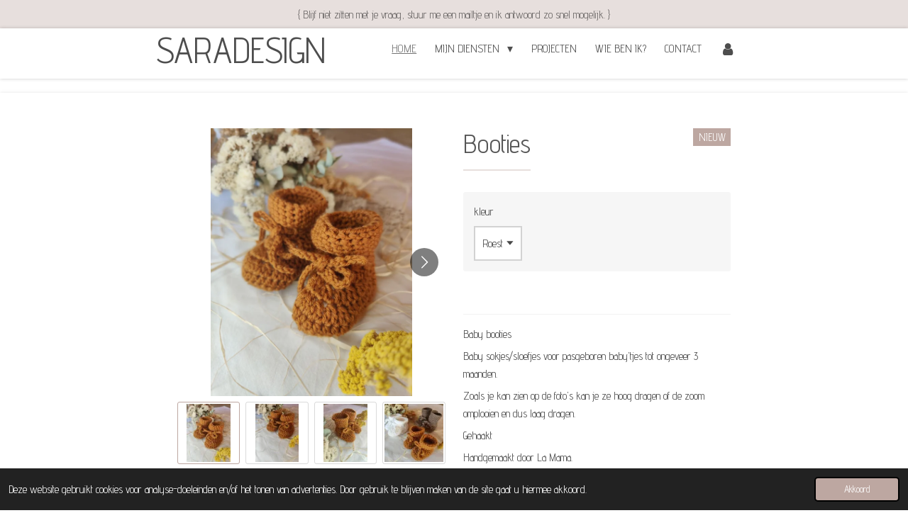

--- FILE ---
content_type: text/html; charset=UTF-8
request_url: https://www.saradesign.be/product/5696735/booties
body_size: 13832
content:
<!DOCTYPE html>
<html lang="nl">
    <head>
        <meta http-equiv="Content-Type" content="text/html; charset=utf-8">
        <meta name="viewport" content="width=device-width, initial-scale=1.0, maximum-scale=5.0">
        <meta http-equiv="X-UA-Compatible" content="IE=edge">
        <link rel="canonical" href="https://www.saradesign.be/product/5696735/booties">
        <link rel="sitemap" type="application/xml" href="https://www.saradesign.be/sitemap.xml">
        <meta property="og:title" content="Booties | saradesign">
        <meta property="og:url" content="https://www.saradesign.be/product/5696735/booties">
        <base href="https://www.saradesign.be/">
        <meta name="description" property="og:description" content="Baby booties&amp;nbsp;
Baby sokjes/sloefjes voor pasgeboren baby&#039;tjes tot ongeveer 3 maanden.
Zoals je kan zien op de foto&#039;s kan je ze hoog dragen of de zoom omplooien en dus laag dragen.
Gehaakt
Handgemaakt door La Mama.
Heel zacht materiaal voor babyvoetjes.
Materiaal: roest en bruin --&amp;gt; 100% acryl
&amp;nbsp; &amp;nbsp; &amp;nbsp; &amp;nbsp; &amp;nbsp; &amp;nbsp; &amp;nbsp; &amp;nbsp;ijs wit --&amp;gt; 100% katoen
In 3 kleuren verkrijgbaar.">
                <script nonce="4057b88313d990d8e1e8fd3bdb4c8520">
            
            window.JOUWWEB = window.JOUWWEB || {};
            window.JOUWWEB.application = window.JOUWWEB.application || {};
            window.JOUWWEB.application = {"backends":[{"domain":"jouwweb.nl","freeDomain":"jouwweb.site"},{"domain":"webador.com","freeDomain":"webadorsite.com"},{"domain":"webador.de","freeDomain":"webadorsite.com"},{"domain":"webador.fr","freeDomain":"webadorsite.com"},{"domain":"webador.es","freeDomain":"webadorsite.com"},{"domain":"webador.it","freeDomain":"webadorsite.com"},{"domain":"jouwweb.be","freeDomain":"jouwweb.site"},{"domain":"webador.ie","freeDomain":"webadorsite.com"},{"domain":"webador.co.uk","freeDomain":"webadorsite.com"},{"domain":"webador.at","freeDomain":"webadorsite.com"},{"domain":"webador.be","freeDomain":"webadorsite.com"},{"domain":"webador.ch","freeDomain":"webadorsite.com"},{"domain":"webador.ch","freeDomain":"webadorsite.com"},{"domain":"webador.mx","freeDomain":"webadorsite.com"},{"domain":"webador.com","freeDomain":"webadorsite.com"},{"domain":"webador.dk","freeDomain":"webadorsite.com"},{"domain":"webador.se","freeDomain":"webadorsite.com"},{"domain":"webador.no","freeDomain":"webadorsite.com"},{"domain":"webador.fi","freeDomain":"webadorsite.com"},{"domain":"webador.ca","freeDomain":"webadorsite.com"},{"domain":"webador.ca","freeDomain":"webadorsite.com"},{"domain":"webador.pl","freeDomain":"webadorsite.com"},{"domain":"webador.com.au","freeDomain":"webadorsite.com"},{"domain":"webador.nz","freeDomain":"webadorsite.com"}],"editorLocale":"nl-BE","editorTimezone":"Europe\/Brussels","editorLanguage":"nl","analytics4TrackingId":"G-E6PZPGE4QM","analyticsDimensions":[],"backendDomain":"www.jouwweb.nl","backendShortDomain":"jouwweb.nl","backendKey":"jouwweb-nl","freeWebsiteDomain":"jouwweb.site","noSsl":false,"build":{"reference":"fec0291"},"linkHostnames":["www.jouwweb.nl","www.webador.com","www.webador.de","www.webador.fr","www.webador.es","www.webador.it","www.jouwweb.be","www.webador.ie","www.webador.co.uk","www.webador.at","www.webador.be","www.webador.ch","fr.webador.ch","www.webador.mx","es.webador.com","www.webador.dk","www.webador.se","www.webador.no","www.webador.fi","www.webador.ca","fr.webador.ca","www.webador.pl","www.webador.com.au","www.webador.nz"],"assetsUrl":"https:\/\/assets.jwwb.nl","loginUrl":"https:\/\/www.jouwweb.nl\/inloggen","publishUrl":"https:\/\/www.jouwweb.nl\/v2\/website\/1192637\/publish-proxy","adminUserOrIp":false,"pricing":{"plans":{"lite":{"amount":"700","currency":"EUR"},"pro":{"amount":"1200","currency":"EUR"},"business":{"amount":"2400","currency":"EUR"}},"yearlyDiscount":{"price":{"amount":"0","currency":"EUR"},"ratio":0,"percent":"0%","discountPrice":{"amount":"0","currency":"EUR"},"termPricePerMonth":{"amount":"0","currency":"EUR"},"termPricePerYear":{"amount":"0","currency":"EUR"}}},"hcUrl":{"add-product-variants":"https:\/\/help.jouwweb.nl\/hc\/nl\/articles\/28594307773201","basic-vs-advanced-shipping":"https:\/\/help.jouwweb.nl\/hc\/nl\/articles\/28594268794257","html-in-head":"https:\/\/help.jouwweb.nl\/hc\/nl\/articles\/28594336422545","link-domain-name":"https:\/\/help.jouwweb.nl\/hc\/nl\/articles\/28594325307409","optimize-for-mobile":"https:\/\/help.jouwweb.nl\/hc\/nl\/articles\/28594312927121","seo":"https:\/\/help.jouwweb.nl\/hc\/nl\/sections\/28507243966737","transfer-domain-name":"https:\/\/help.jouwweb.nl\/hc\/nl\/articles\/28594325232657","website-not-secure":"https:\/\/help.jouwweb.nl\/hc\/nl\/articles\/28594252935825"}};
            window.JOUWWEB.brand = {"type":"jouwweb","name":"JouwWeb","domain":"JouwWeb.nl","supportEmail":"support@jouwweb.nl"};
                    
                window.JOUWWEB = window.JOUWWEB || {};
                window.JOUWWEB.websiteRendering = {"locale":"nl-NL","timezone":"Europe\/Brussels","routes":{"api\/upload\/product-field":"\/_api\/upload\/product-field","checkout\/cart":"\/winkelwagen","payment":"\/bestelling-afronden\/:publicOrderId","payment\/forward":"\/bestelling-afronden\/:publicOrderId\/forward","public-order":"\/bestelling\/:publicOrderId","checkout\/authorize":"\/winkelwagen\/authorize\/:gateway","wishlist":"\/verlanglijst"}};
                                                    window.JOUWWEB.website = {"id":1192637,"locale":"nl-NL","enabled":true,"title":"saradesign","hasTitle":true,"roleOfLoggedInUser":null,"ownerLocale":"nl-BE","plan":"business","freeWebsiteDomain":"jouwweb.site","backendKey":"jouwweb-be","currency":"EUR","defaultLocale":"nl-NL","url":"https:\/\/www.saradesign.be\/","homepageSegmentId":8366172,"category":"website","isOffline":false,"isPublished":true,"locales":["nl-NL"],"allowed":{"ads":false,"credits":true,"externalLinks":true,"slideshow":true,"customDefaultSlideshow":true,"hostedAlbums":true,"moderators":true,"mailboxQuota":10,"statisticsVisitors":true,"statisticsDetailed":true,"statisticsMonths":-1,"favicon":true,"password":true,"freeDomains":2,"freeMailAccounts":1,"canUseLanguages":false,"fileUpload":true,"legacyFontSize":false,"webshop":true,"products":-1,"imageText":false,"search":true,"audioUpload":true,"videoUpload":5000,"allowDangerousForms":false,"allowHtmlCode":true,"mobileBar":true,"sidebar":false,"poll":false,"allowCustomForms":true,"allowBusinessListing":true,"allowCustomAnalytics":true,"allowAccountingLink":true,"digitalProducts":true,"sitemapElement":false},"mobileBar":{"enabled":true,"theme":"dark","email":{"active":true,"value":"info@saradesign.be"},"location":{"active":false},"phone":{"active":false},"whatsapp":{"active":false},"social":{"active":true,"network":"instagram","value":"saradenisdesign"}},"webshop":{"enabled":false,"currency":"EUR","taxEnabled":false,"taxInclusive":true,"vatDisclaimerVisible":false,"orderNotice":"<p>Indien je speciale wensen hebt kun je deze doorgeven via het Opmerkingen-veld in de laatste stap.<\/p>","orderConfirmation":null,"freeShipping":false,"freeShippingAmount":"0.00","shippingDisclaimerVisible":false,"pickupAllowed":true,"couponAllowed":true,"detailsPageAvailable":false,"socialMediaVisible":true,"termsPage":null,"termsPageUrl":null,"extraTerms":null,"pricingVisible":false,"orderButtonVisible":false,"shippingAdvanced":false,"shippingAdvancedBackEnd":false,"soldOutVisible":false,"backInStockNotificationEnabled":false,"canAddProducts":true,"nextOrderNumber":202600001,"allowedServicePoints":[],"sendcloudConfigured":true,"sendcloudFallbackPublicKey":"a3d50033a59b4a598f1d7ce7e72aafdf","taxExemptionAllowed":false,"invoiceComment":null,"emptyCartVisible":false,"minimumOrderPrice":null,"productNumbersEnabled":false,"wishlistEnabled":false,"hideTaxOnCart":false},"isTreatedAsWebshop":false};                            window.JOUWWEB.cart = {"products":[],"coupon":null,"shippingCountryCode":null,"shippingChoice":null,"breakdown":[]};                            window.JOUWWEB.scripts = ["website-rendering\/webshop"];                        window.parent.JOUWWEB.colorPalette = window.JOUWWEB.colorPalette;
        </script>
                <title>Booties | saradesign</title>
                                            <link href="https://primary.jwwb.nl/public/k/c/k/temp-ukamghxywsyrgicovbmu/touch-icon-iphone.png?bust=1587210711" rel="apple-touch-icon" sizes="60x60">                                                <link href="https://primary.jwwb.nl/public/k/c/k/temp-ukamghxywsyrgicovbmu/touch-icon-ipad.png?bust=1587210711" rel="apple-touch-icon" sizes="76x76">                                                <link href="https://primary.jwwb.nl/public/k/c/k/temp-ukamghxywsyrgicovbmu/touch-icon-iphone-retina.png?bust=1587210711" rel="apple-touch-icon" sizes="120x120">                                                <link href="https://primary.jwwb.nl/public/k/c/k/temp-ukamghxywsyrgicovbmu/touch-icon-ipad-retina.png?bust=1587210711" rel="apple-touch-icon" sizes="152x152">                                                <link href="https://primary.jwwb.nl/public/k/c/k/temp-ukamghxywsyrgicovbmu/favicon.png?bust=1587210711" rel="shortcut icon">                                                <link href="https://primary.jwwb.nl/public/k/c/k/temp-ukamghxywsyrgicovbmu/favicon.png?bust=1587210711" rel="icon">                                        <meta property="og:image" content="https&#x3A;&#x2F;&#x2F;primary.jwwb.nl&#x2F;public&#x2F;k&#x2F;c&#x2F;k&#x2F;temp-ukamghxywsyrgicovbmu&#x2F;kkb9ai&#x2F;3766632c-4619-4c4d-bbab-51217d5fce81.jpg&#x3F;enable-io&#x3D;true&amp;enable&#x3D;upscale&amp;fit&#x3D;bounds&amp;width&#x3D;1200">
                    <meta property="og:image" content="https&#x3A;&#x2F;&#x2F;primary.jwwb.nl&#x2F;public&#x2F;k&#x2F;c&#x2F;k&#x2F;temp-ukamghxywsyrgicovbmu&#x2F;qfk3xz&#x2F;82417dc7-b1a9-4c4d-9035-d63a11cd7c5e.jpg&#x3F;enable-io&#x3D;true&amp;enable&#x3D;upscale&amp;fit&#x3D;bounds&amp;width&#x3D;1200">
                    <meta property="og:image" content="https&#x3A;&#x2F;&#x2F;primary.jwwb.nl&#x2F;public&#x2F;k&#x2F;c&#x2F;k&#x2F;temp-ukamghxywsyrgicovbmu&#x2F;tjv0ug&#x2F;15e959dd-aba8-4bb9-a66b-e9af39220fc9.jpg&#x3F;enable-io&#x3D;true&amp;enable&#x3D;upscale&amp;fit&#x3D;bounds&amp;width&#x3D;1200">
                    <meta property="og:image" content="https&#x3A;&#x2F;&#x2F;primary.jwwb.nl&#x2F;public&#x2F;k&#x2F;c&#x2F;k&#x2F;temp-ukamghxywsyrgicovbmu&#x2F;k662m4&#x2F;29644a16-d1b4-4a72-9230-3c4bec48a5e8.jpg&#x3F;enable-io&#x3D;true&amp;enable&#x3D;upscale&amp;fit&#x3D;bounds&amp;width&#x3D;1200">
                    <meta property="og:image" content="https&#x3A;&#x2F;&#x2F;primary.jwwb.nl&#x2F;public&#x2F;k&#x2F;c&#x2F;k&#x2F;temp-ukamghxywsyrgicovbmu&#x2F;cb9gli&#x2F;0452628c-01f0-4ef3-8248-2ad1e357b3e6.jpg&#x3F;enable-io&#x3D;true&amp;enable&#x3D;upscale&amp;fit&#x3D;bounds&amp;width&#x3D;1200">
                    <meta property="og:image" content="https&#x3A;&#x2F;&#x2F;primary.jwwb.nl&#x2F;public&#x2F;k&#x2F;c&#x2F;k&#x2F;temp-ukamghxywsyrgicovbmu&#x2F;r8x8cl&#x2F;a7110133-7e0e-4ab8-be82-6f13c47cd5bb.jpg&#x3F;enable-io&#x3D;true&amp;enable&#x3D;upscale&amp;fit&#x3D;bounds&amp;width&#x3D;1200">
                    <meta property="og:image" content="https&#x3A;&#x2F;&#x2F;primary.jwwb.nl&#x2F;public&#x2F;k&#x2F;c&#x2F;k&#x2F;temp-ukamghxywsyrgicovbmu&#x2F;jptgt9&#x2F;9dcd0da4-0396-44cc-8a71-cfcfd6a222ba.jpg&#x3F;enable-io&#x3D;true&amp;enable&#x3D;upscale&amp;fit&#x3D;bounds&amp;width&#x3D;1200">
                    <meta property="og:image" content="https&#x3A;&#x2F;&#x2F;primary.jwwb.nl&#x2F;public&#x2F;k&#x2F;c&#x2F;k&#x2F;temp-ukamghxywsyrgicovbmu&#x2F;f44alw&#x2F;b401d54c-2558-4f54-a883-02581b9467be.jpg&#x3F;enable-io&#x3D;true&amp;enable&#x3D;upscale&amp;fit&#x3D;bounds&amp;width&#x3D;1200">
                    <meta property="og:image" content="https&#x3A;&#x2F;&#x2F;primary.jwwb.nl&#x2F;public&#x2F;k&#x2F;c&#x2F;k&#x2F;temp-ukamghxywsyrgicovbmu&#x2F;b8sagk&#x2F;a3d5e432-4416-4cc8-8356-daec6ad6d58b.jpg&#x3F;enable-io&#x3D;true&amp;enable&#x3D;upscale&amp;fit&#x3D;bounds&amp;width&#x3D;1200">
                    <meta property="og:image" content="https&#x3A;&#x2F;&#x2F;primary.jwwb.nl&#x2F;public&#x2F;k&#x2F;c&#x2F;k&#x2F;temp-ukamghxywsyrgicovbmu&#x2F;bb968v&#x2F;abdc72bb-b90b-4585-a2b6-2be2addc5cbb.jpg&#x3F;enable-io&#x3D;true&amp;enable&#x3D;upscale&amp;fit&#x3D;bounds&amp;width&#x3D;1200">
                    <meta property="og:image" content="https&#x3A;&#x2F;&#x2F;primary.jwwb.nl&#x2F;public&#x2F;k&#x2F;c&#x2F;k&#x2F;temp-ukamghxywsyrgicovbmu&#x2F;ztkwzo&#x2F;e7f4b8f2-cffd-4738-83fb-e0718c7e9c2b.jpg&#x3F;enable-io&#x3D;true&amp;enable&#x3D;upscale&amp;fit&#x3D;bounds&amp;width&#x3D;1200">
                    <meta property="og:image" content="https&#x3A;&#x2F;&#x2F;primary.jwwb.nl&#x2F;public&#x2F;k&#x2F;c&#x2F;k&#x2F;temp-ukamghxywsyrgicovbmu&#x2F;uu08o2&#x2F;101b82d7-3479-4f9b-87b0-87a4e5483855.jpg&#x3F;enable-io&#x3D;true&amp;enable&#x3D;upscale&amp;fit&#x3D;bounds&amp;width&#x3D;1200">
                    <meta property="og:image" content="https&#x3A;&#x2F;&#x2F;primary.jwwb.nl&#x2F;public&#x2F;k&#x2F;c&#x2F;k&#x2F;temp-ukamghxywsyrgicovbmu&#x2F;6w3tas&#x2F;544c7a20-b8ae-433e-86c7-a387cf4ef24f.jpg&#x3F;enable-io&#x3D;true&amp;enable&#x3D;upscale&amp;fit&#x3D;bounds&amp;width&#x3D;1200">
                    <meta property="og:image" content="https&#x3A;&#x2F;&#x2F;primary.jwwb.nl&#x2F;public&#x2F;k&#x2F;c&#x2F;k&#x2F;temp-ukamghxywsyrgicovbmu&#x2F;k1vix4&#x2F;471520ae-6849-4688-a0fd-f4225f37d02b.jpg&#x3F;enable-io&#x3D;true&amp;enable&#x3D;upscale&amp;fit&#x3D;bounds&amp;width&#x3D;1200">
                    <meta property="og:image" content="https&#x3A;&#x2F;&#x2F;primary.jwwb.nl&#x2F;public&#x2F;k&#x2F;c&#x2F;k&#x2F;temp-ukamghxywsyrgicovbmu&#x2F;p4m9c3&#x2F;daff2810-be6f-4ce6-80b2-d8e83ea36aeb.jpg&#x3F;enable-io&#x3D;true&amp;enable&#x3D;upscale&amp;fit&#x3D;bounds&amp;width&#x3D;1200">
                    <meta property="og:image" content="https&#x3A;&#x2F;&#x2F;primary.jwwb.nl&#x2F;public&#x2F;k&#x2F;c&#x2F;k&#x2F;temp-ukamghxywsyrgicovbmu&#x2F;jrjfqo&#x2F;6aafcd19-7662-4ed2-b5e8-4dff15b82d9d.jpg&#x3F;enable-io&#x3D;true&amp;enable&#x3D;upscale&amp;fit&#x3D;bounds&amp;width&#x3D;1200">
                    <meta property="og:image" content="https&#x3A;&#x2F;&#x2F;primary.jwwb.nl&#x2F;public&#x2F;k&#x2F;c&#x2F;k&#x2F;temp-ukamghxywsyrgicovbmu&#x2F;4df5ru&#x2F;af89c105-0b22-484b-a55f-6a650078b57c.jpg&#x3F;enable-io&#x3D;true&amp;enable&#x3D;upscale&amp;fit&#x3D;bounds&amp;width&#x3D;1200">
                    <meta property="og:image" content="https&#x3A;&#x2F;&#x2F;primary.jwwb.nl&#x2F;public&#x2F;k&#x2F;c&#x2F;k&#x2F;temp-ukamghxywsyrgicovbmu&#x2F;vu2l15&#x2F;7511d10b-fac9-41df-8a5d-df4dcb97ee6b.jpg&#x3F;enable-io&#x3D;true&amp;enable&#x3D;upscale&amp;fit&#x3D;bounds&amp;width&#x3D;1200">
                                    <meta name="twitter:card" content="summary_large_image">
                        <meta property="twitter:image" content="https&#x3A;&#x2F;&#x2F;primary.jwwb.nl&#x2F;public&#x2F;k&#x2F;c&#x2F;k&#x2F;temp-ukamghxywsyrgicovbmu&#x2F;kkb9ai&#x2F;3766632c-4619-4c4d-bbab-51217d5fce81.jpg&#x3F;enable-io&#x3D;true&amp;enable&#x3D;upscale&amp;fit&#x3D;bounds&amp;width&#x3D;1200">
                                                    <meta name="p:domain_verify" content="ee85fea52c6d022835e3918a328de2fc"><!-- Pinterest Tag --><script>
!function(e){if(!window.pintrk){window.pintrk = function () {
window.pintrk.queue.push(Array.prototype.slice.call(arguments))};var
  n=window.pintrk;n.queue=[],n.version="3.0";var
  t=document.createElement("script");t.async=!0,t.src=e;var
  r=document.getElementsByTagName("script")[0];
  r.parentNode.insertBefore(t,r)}}("https://s.pinimg.com/ct/core.js");
pintrk('load', '2614294227468', {em: '<user_email_address>'});
pintrk('page');
</script><noscript>
<img height="1" width="1" style="display:none;" alt="" src="https://ct.pinterest.com/v3/?event=init&amp;tid=2614294227468&amp;pd%5Bem%5D=&lt;hashed_email_address&gt;&amp;noscript=1"></noscript>
<!-- end Pinterest Tag -->                            <script src="https://plausible.io/js/script.manual.js" nonce="4057b88313d990d8e1e8fd3bdb4c8520" data-turbo-track="reload" defer data-domain="shard12.jouwweb.nl"></script>
<link rel="stylesheet" type="text/css" href="https://gfonts.jwwb.nl/css?display=fallback&amp;family=Advent+Pro%3A400%2C700%2C400italic%2C700italic" nonce="4057b88313d990d8e1e8fd3bdb4c8520" data-turbo-track="dynamic">
<script src="https://assets.jwwb.nl/assets/build/website-rendering/nl-NL.js?bust=af8dcdef13a1895089e9" nonce="4057b88313d990d8e1e8fd3bdb4c8520" data-turbo-track="reload" defer></script>
<script src="https://assets.jwwb.nl/assets/website-rendering/runtime.e9aaeab0c631cbd69aaa.js?bust=0df1501923f96b249330" nonce="4057b88313d990d8e1e8fd3bdb4c8520" data-turbo-track="reload" defer></script>
<script src="https://assets.jwwb.nl/assets/website-rendering/103.3d75ec3708e54af67f50.js?bust=cb0aa3c978e146edbd0d" nonce="4057b88313d990d8e1e8fd3bdb4c8520" data-turbo-track="reload" defer></script>
<script src="https://assets.jwwb.nl/assets/website-rendering/main.f656389ec507dc20f0cb.js?bust=d20d7cd648ba41ec2448" nonce="4057b88313d990d8e1e8fd3bdb4c8520" data-turbo-track="reload" defer></script>
<link rel="preload" href="https://assets.jwwb.nl/assets/website-rendering/styles.e258e1c0caffe3e22b8c.css?bust=00dff845dced716b5f3e" as="style">
<link rel="preload" href="https://assets.jwwb.nl/assets/website-rendering/fonts/icons-website-rendering/font/website-rendering.woff2?bust=bd2797014f9452dadc8e" as="font" crossorigin>
<link rel="preconnect" href="https://gfonts.jwwb.nl">
<link rel="stylesheet" type="text/css" href="https://assets.jwwb.nl/assets/website-rendering/styles.e258e1c0caffe3e22b8c.css?bust=00dff845dced716b5f3e" nonce="4057b88313d990d8e1e8fd3bdb4c8520" data-turbo-track="dynamic">
<link rel="preconnect" href="https://assets.jwwb.nl">
<link rel="stylesheet" type="text/css" href="https://primary.jwwb.nl/public/k/c/k/temp-ukamghxywsyrgicovbmu/style.css?bust=1768564996" nonce="4057b88313d990d8e1e8fd3bdb4c8520" data-turbo-track="dynamic">    </head>
    <body
        id="top"
        class="jw-is-no-slideshow jw-header-is-text jw-is-segment-product jw-is-frontend jw-is-no-sidebar jw-is-messagebar jw-is-no-touch-device jw-is-no-mobile"
                                    data-jouwweb-page="5696735"
                                                data-jouwweb-segment-id="5696735"
                                                data-jouwweb-segment-type="product"
                                                data-template-threshold="900"
                                                data-template-name="100-percent&#x7C;poisson"
                            itemscope
        itemtype="https://schema.org/Product"
    >
                                    <meta itemprop="url" content="https://www.saradesign.be/product/5696735/booties">
        <a href="#main-content" class="jw-skip-link">
            Ga direct naar de hoofdinhoud        </a>
        <div class="jw-background"></div>
        <div class="jw-body">
            <div class="jw-mobile-menu jw-mobile-is-text js-mobile-menu">
            <span class="jw-mobile-menu__button jw-mobile-menu__button--dummy"></span>        <div class="jw-mobile-header jw-mobile-header--text">
        <a            class="jw-mobile-header-content"
                            href="/"
                        >
                                        <div class="jw-mobile-text">
                    <span style="font-size: 200%;">SARADESIGN</span>                </div>
                    </a>
    </div>

    
            <button
            type="button"
            class="jw-mobile-menu__button jw-mobile-toggle"
            aria-label="Open / sluit menu"
        >
            <span class="jw-icon-burger"></span>
        </button>
    </div>
            <div class="message-bar message-bar--accent"><div class="message-bar__container"><p class="message-bar-text">{ Blijf niet zitten met je vraag, stuur me een mailtje en ik antwoord zo snel mogelijk. }</p></div></div><div class="topmenu">
    <header>
        <div class="topmenu-inner js-topbar-content-container">
            <div class="jw-header-logo">
        <div
    class="jw-header jw-header-title-container jw-header-text jw-header-text-toggle"
    data-stylable="true"
>
    <a        id="jw-header-title"
        class="jw-header-title"
                    href="/"
            >
        <span style="font-size: 200%;">SARADESIGN</span>    </a>
</div>
</div>
            <nav class="menu jw-menu-copy">
                <ul
    id="jw-menu"
    class="jw-menu jw-menu-horizontal"
            >
            <li
    class="jw-menu-item jw-menu-is-active"
>
        <a        class="jw-menu-link js-active-menu-item"
        href="/"                                            data-page-link-id="8366172"
                            >
                <span class="">
            HOME        </span>
            </a>
                </li>
            <li
    class="jw-menu-item jw-menu-has-submenu"
>
        <a        class="jw-menu-link"
        href="/mijn-diensten"                                            data-page-link-id="25866009"
                            >
                <span class="">
            MIJN DIENSTEN        </span>
                    <span class="jw-arrow jw-arrow-toplevel"></span>
            </a>
                    <ul
            class="jw-submenu"
                    >
                            <li
    class="jw-menu-item jw-menu-has-submenu"
>
        <a        class="jw-menu-link"
        href="/mijn-diensten/interieurontwerp"                                            data-page-link-id="25866140"
                            >
                <span class="">
            INTERIEURONTWERP        </span>
                    <span class="jw-arrow"></span>
            </a>
                    <ul
            class="jw-submenu"
                    >
                            <li
    class="jw-menu-item"
>
        <a        class="jw-menu-link"
        href="/mijn-diensten/interieurontwerp/werkwijze-1"                                            data-page-link-id="25867781"
                            >
                <span class="">
            WERKWIJZE        </span>
            </a>
                </li>
                    </ul>
        </li>
                            <li
    class="jw-menu-item"
>
        <a        class="jw-menu-link"
        href="/mijn-diensten/b2b"                                            data-page-link-id="25866142"
                            >
                <span class="">
            B2B        </span>
            </a>
                </li>
                            <li
    class="jw-menu-item"
>
        <a        class="jw-menu-link"
        href="/mijn-diensten/werfopvolging"                                            data-page-link-id="25866146"
                            >
                <span class="">
            WERFOPVOLGING        </span>
            </a>
                </li>
                    </ul>
        </li>
            <li
    class="jw-menu-item"
>
        <a        class="jw-menu-link"
        href="/projecten"                                            data-page-link-id="5633834"
                            >
                <span class="">
            PROJECTEN        </span>
            </a>
                </li>
            <li
    class="jw-menu-item"
>
        <a        class="jw-menu-link"
        href="/wie-ben-ik"                                            data-page-link-id="4745028"
                            >
                <span class="">
            WIE BEN IK?        </span>
            </a>
                </li>
            <li
    class="jw-menu-item"
>
        <a        class="jw-menu-link"
        href="/contact"                                            data-page-link-id="4744202"
                            >
                <span class="">
            CONTACT        </span>
            </a>
                </li>
            <li
    class="jw-menu-item"
>
        <a        class="jw-menu-link jw-menu-link--icon"
        href="/account"                                                            title="Account"
            >
                                <span class="website-rendering-icon-user"></span>
                            <span class="hidden-desktop-horizontal-menu">
            Account        </span>
            </a>
                </li>
    
    </ul>

    <script nonce="4057b88313d990d8e1e8fd3bdb4c8520" id="jw-mobile-menu-template" type="text/template">
        <ul id="jw-menu" class="jw-menu jw-menu-horizontal jw-menu-spacing--mobile-bar">
                            <li
    class="jw-menu-item jw-menu-is-active"
>
        <a        class="jw-menu-link js-active-menu-item"
        href="/"                                            data-page-link-id="8366172"
                            >
                <span class="">
            HOME        </span>
            </a>
                </li>
                            <li
    class="jw-menu-item jw-menu-has-submenu"
>
        <a        class="jw-menu-link"
        href="/mijn-diensten"                                            data-page-link-id="25866009"
                            >
                <span class="">
            MIJN DIENSTEN        </span>
                    <span class="jw-arrow jw-arrow-toplevel"></span>
            </a>
                    <ul
            class="jw-submenu"
                    >
                            <li
    class="jw-menu-item jw-menu-has-submenu"
>
        <a        class="jw-menu-link"
        href="/mijn-diensten/interieurontwerp"                                            data-page-link-id="25866140"
                            >
                <span class="">
            INTERIEURONTWERP        </span>
                    <span class="jw-arrow"></span>
            </a>
                    <ul
            class="jw-submenu"
                    >
                            <li
    class="jw-menu-item"
>
        <a        class="jw-menu-link"
        href="/mijn-diensten/interieurontwerp/werkwijze-1"                                            data-page-link-id="25867781"
                            >
                <span class="">
            WERKWIJZE        </span>
            </a>
                </li>
                    </ul>
        </li>
                            <li
    class="jw-menu-item"
>
        <a        class="jw-menu-link"
        href="/mijn-diensten/b2b"                                            data-page-link-id="25866142"
                            >
                <span class="">
            B2B        </span>
            </a>
                </li>
                            <li
    class="jw-menu-item"
>
        <a        class="jw-menu-link"
        href="/mijn-diensten/werfopvolging"                                            data-page-link-id="25866146"
                            >
                <span class="">
            WERFOPVOLGING        </span>
            </a>
                </li>
                    </ul>
        </li>
                            <li
    class="jw-menu-item"
>
        <a        class="jw-menu-link"
        href="/projecten"                                            data-page-link-id="5633834"
                            >
                <span class="">
            PROJECTEN        </span>
            </a>
                </li>
                            <li
    class="jw-menu-item"
>
        <a        class="jw-menu-link"
        href="/wie-ben-ik"                                            data-page-link-id="4745028"
                            >
                <span class="">
            WIE BEN IK?        </span>
            </a>
                </li>
                            <li
    class="jw-menu-item"
>
        <a        class="jw-menu-link"
        href="/contact"                                            data-page-link-id="4744202"
                            >
                <span class="">
            CONTACT        </span>
            </a>
                </li>
                            <li
    class="jw-menu-item"
>
        <a        class="jw-menu-link jw-menu-link--icon"
        href="/account"                                                            title="Account"
            >
                                <span class="website-rendering-icon-user"></span>
                            <span class="hidden-desktop-horizontal-menu">
            Account        </span>
            </a>
                </li>
            
                    </ul>
    </script>
            </nav>
        </div>
    </header>
</div>
<div class="wrapper">
    <div class="main-content">
        
<main id="main-content" class="block-content">
    <div data-section-name="content" class="jw-section jw-section-content jw-responsive lt800">
        <div class="jw-strip jw-strip--default jw-strip--style-color jw-strip--primary jw-strip--color-default jw-strip--padding-start"><div class="jw-strip__content-container"><div class="jw-strip__content jw-responsive lt800">    
                        <div
        class="product-page js-product-container"
        data-webshop-product="&#x7B;&quot;id&quot;&#x3A;5696735,&quot;title&quot;&#x3A;&quot;Booties&quot;,&quot;url&quot;&#x3A;&quot;&#x5C;&#x2F;product&#x5C;&#x2F;5696735&#x5C;&#x2F;booties&quot;,&quot;variants&quot;&#x3A;&#x5B;&#x7B;&quot;id&quot;&#x3A;19497800,&quot;stock&quot;&#x3A;3,&quot;limited&quot;&#x3A;true,&quot;propertyValueIds&quot;&#x3A;&#x5B;8070341&#x5D;&#x7D;,&#x7B;&quot;id&quot;&#x3A;19497801,&quot;stock&quot;&#x3A;3,&quot;limited&quot;&#x3A;true,&quot;propertyValueIds&quot;&#x3A;&#x5B;8070342&#x5D;&#x7D;,&#x7B;&quot;id&quot;&#x3A;19497802,&quot;stock&quot;&#x3A;3,&quot;limited&quot;&#x3A;true,&quot;propertyValueIds&quot;&#x3A;&#x5B;8070343&#x5D;&#x7D;&#x5D;,&quot;image&quot;&#x3A;&#x7B;&quot;id&quot;&#x3A;49916255,&quot;url&quot;&#x3A;&quot;https&#x3A;&#x5C;&#x2F;&#x5C;&#x2F;primary.jwwb.nl&#x5C;&#x2F;public&#x5C;&#x2F;k&#x5C;&#x2F;c&#x5C;&#x2F;k&#x5C;&#x2F;temp-ukamghxywsyrgicovbmu&#x5C;&#x2F;3766632c-4619-4c4d-bbab-51217d5fce81.jpg&quot;,&quot;width&quot;&#x3A;800,&quot;height&quot;&#x3A;1066&#x7D;&#x7D;"
        data-is-detail-view="1"
    >
                <div class="product-page__top">
            <h1 class="product-page__heading" itemprop="name">
                Booties            </h1>
            <div class="product-sticker">NIEUW</div>                    </div>
                                <div class="product-page__image-container">
                <div
                    class="image-gallery"
                    role="group"
                    aria-roledescription="carousel"
                    aria-label="Productafbeeldingen"
                >
                    <div class="image-gallery__main">
                        <div
                            class="image-gallery__slides"
                            aria-live="polite"
                            aria-atomic="false"
                        >
                                                                                            <div
                                    class="image-gallery__slide-container"
                                    role="group"
                                    aria-roledescription="slide"
                                    aria-hidden="false"
                                    aria-label="1 van 18"
                                >
                                    <a
                                        class="image-gallery__slide-item"
                                        href="https://primary.jwwb.nl/public/k/c/k/temp-ukamghxywsyrgicovbmu/kkb9ai/3766632c-4619-4c4d-bbab-51217d5fce81.jpg"
                                        data-width="1500"
                                        data-height="2000"
                                        data-image-id="49916255"
                                        tabindex="0"
                                    >
                                        <div class="image-gallery__slide-image">
                                            <img
                                                                                                    itemprop="image"
                                                    alt="Booties"
                                                                                                src="https://primary.jwwb.nl/public/k/c/k/temp-ukamghxywsyrgicovbmu/3766632c-4619-4c4d-bbab-51217d5fce81.jpg?enable-io=true&enable=upscale&width=600"
                                                srcset="https://primary.jwwb.nl/public/k/c/k/temp-ukamghxywsyrgicovbmu/kkb9ai/3766632c-4619-4c4d-bbab-51217d5fce81.jpg?enable-io=true&width=600 600w"
                                                sizes="(min-width: 900px) 50vw, 100vw"
                                                width="1500"
                                                height="2000"
                                            >
                                        </div>
                                    </a>
                                </div>
                                                                                            <div
                                    class="image-gallery__slide-container"
                                    role="group"
                                    aria-roledescription="slide"
                                    aria-hidden="true"
                                    aria-label="2 van 18"
                                >
                                    <a
                                        class="image-gallery__slide-item"
                                        href="https://primary.jwwb.nl/public/k/c/k/temp-ukamghxywsyrgicovbmu/qfk3xz/82417dc7-b1a9-4c4d-9035-d63a11cd7c5e.jpg"
                                        data-width="1500"
                                        data-height="2000"
                                        data-image-id="49916251"
                                        tabindex="-1"
                                    >
                                        <div class="image-gallery__slide-image">
                                            <img
                                                                                                    alt=""
                                                                                                src="https://primary.jwwb.nl/public/k/c/k/temp-ukamghxywsyrgicovbmu/82417dc7-b1a9-4c4d-9035-d63a11cd7c5e.jpg?enable-io=true&enable=upscale&width=600"
                                                srcset="https://primary.jwwb.nl/public/k/c/k/temp-ukamghxywsyrgicovbmu/qfk3xz/82417dc7-b1a9-4c4d-9035-d63a11cd7c5e.jpg?enable-io=true&width=600 600w"
                                                sizes="(min-width: 900px) 50vw, 100vw"
                                                width="1500"
                                                height="2000"
                                            >
                                        </div>
                                    </a>
                                </div>
                                                                                            <div
                                    class="image-gallery__slide-container"
                                    role="group"
                                    aria-roledescription="slide"
                                    aria-hidden="true"
                                    aria-label="3 van 18"
                                >
                                    <a
                                        class="image-gallery__slide-item"
                                        href="https://primary.jwwb.nl/public/k/c/k/temp-ukamghxywsyrgicovbmu/tjv0ug/15e959dd-aba8-4bb9-a66b-e9af39220fc9.jpg"
                                        data-width="1500"
                                        data-height="2000"
                                        data-image-id="49916246"
                                        tabindex="-1"
                                    >
                                        <div class="image-gallery__slide-image">
                                            <img
                                                                                                    alt=""
                                                                                                src="https://primary.jwwb.nl/public/k/c/k/temp-ukamghxywsyrgicovbmu/15e959dd-aba8-4bb9-a66b-e9af39220fc9.jpg?enable-io=true&enable=upscale&width=600"
                                                srcset="https://primary.jwwb.nl/public/k/c/k/temp-ukamghxywsyrgicovbmu/tjv0ug/15e959dd-aba8-4bb9-a66b-e9af39220fc9.jpg?enable-io=true&width=600 600w"
                                                sizes="(min-width: 900px) 50vw, 100vw"
                                                width="1500"
                                                height="2000"
                                            >
                                        </div>
                                    </a>
                                </div>
                                                                                            <div
                                    class="image-gallery__slide-container"
                                    role="group"
                                    aria-roledescription="slide"
                                    aria-hidden="true"
                                    aria-label="4 van 18"
                                >
                                    <a
                                        class="image-gallery__slide-item"
                                        href="https://primary.jwwb.nl/public/k/c/k/temp-ukamghxywsyrgicovbmu/k662m4/29644a16-d1b4-4a72-9230-3c4bec48a5e8.jpg"
                                        data-width="1920"
                                        data-height="1920"
                                        data-image-id="49916252"
                                        tabindex="-1"
                                    >
                                        <div class="image-gallery__slide-image">
                                            <img
                                                                                                    alt=""
                                                                                                src="https://primary.jwwb.nl/public/k/c/k/temp-ukamghxywsyrgicovbmu/29644a16-d1b4-4a72-9230-3c4bec48a5e8.jpg?enable-io=true&enable=upscale&width=600"
                                                srcset="https://primary.jwwb.nl/public/k/c/k/temp-ukamghxywsyrgicovbmu/k662m4/29644a16-d1b4-4a72-9230-3c4bec48a5e8.jpg?enable-io=true&width=600 600w"
                                                sizes="(min-width: 900px) 50vw, 100vw"
                                                width="1920"
                                                height="1920"
                                            >
                                        </div>
                                    </a>
                                </div>
                                                                                            <div
                                    class="image-gallery__slide-container"
                                    role="group"
                                    aria-roledescription="slide"
                                    aria-hidden="true"
                                    aria-label="5 van 18"
                                >
                                    <a
                                        class="image-gallery__slide-item"
                                        href="https://primary.jwwb.nl/public/k/c/k/temp-ukamghxywsyrgicovbmu/cb9gli/0452628c-01f0-4ef3-8248-2ad1e357b3e6.jpg"
                                        data-width="1500"
                                        data-height="2000"
                                        data-image-id="49916253"
                                        tabindex="-1"
                                    >
                                        <div class="image-gallery__slide-image">
                                            <img
                                                                                                    alt=""
                                                                                                src="https://primary.jwwb.nl/public/k/c/k/temp-ukamghxywsyrgicovbmu/0452628c-01f0-4ef3-8248-2ad1e357b3e6.jpg?enable-io=true&enable=upscale&width=600"
                                                srcset="https://primary.jwwb.nl/public/k/c/k/temp-ukamghxywsyrgicovbmu/cb9gli/0452628c-01f0-4ef3-8248-2ad1e357b3e6.jpg?enable-io=true&width=600 600w"
                                                sizes="(min-width: 900px) 50vw, 100vw"
                                                width="1500"
                                                height="2000"
                                            >
                                        </div>
                                    </a>
                                </div>
                                                                                            <div
                                    class="image-gallery__slide-container"
                                    role="group"
                                    aria-roledescription="slide"
                                    aria-hidden="true"
                                    aria-label="6 van 18"
                                >
                                    <a
                                        class="image-gallery__slide-item"
                                        href="https://primary.jwwb.nl/public/k/c/k/temp-ukamghxywsyrgicovbmu/r8x8cl/a7110133-7e0e-4ab8-be82-6f13c47cd5bb.jpg"
                                        data-width="1500"
                                        data-height="2000"
                                        data-image-id="49916257"
                                        tabindex="-1"
                                    >
                                        <div class="image-gallery__slide-image">
                                            <img
                                                                                                    alt=""
                                                                                                src="https://primary.jwwb.nl/public/k/c/k/temp-ukamghxywsyrgicovbmu/a7110133-7e0e-4ab8-be82-6f13c47cd5bb.jpg?enable-io=true&enable=upscale&width=600"
                                                srcset="https://primary.jwwb.nl/public/k/c/k/temp-ukamghxywsyrgicovbmu/r8x8cl/a7110133-7e0e-4ab8-be82-6f13c47cd5bb.jpg?enable-io=true&width=600 600w"
                                                sizes="(min-width: 900px) 50vw, 100vw"
                                                width="1500"
                                                height="2000"
                                            >
                                        </div>
                                    </a>
                                </div>
                                                                                            <div
                                    class="image-gallery__slide-container"
                                    role="group"
                                    aria-roledescription="slide"
                                    aria-hidden="true"
                                    aria-label="7 van 18"
                                >
                                    <a
                                        class="image-gallery__slide-item"
                                        href="https://primary.jwwb.nl/public/k/c/k/temp-ukamghxywsyrgicovbmu/jptgt9/9dcd0da4-0396-44cc-8a71-cfcfd6a222ba.jpg"
                                        data-width="1500"
                                        data-height="2000"
                                        data-image-id="49916245"
                                        tabindex="-1"
                                    >
                                        <div class="image-gallery__slide-image">
                                            <img
                                                                                                    alt=""
                                                                                                src="https://primary.jwwb.nl/public/k/c/k/temp-ukamghxywsyrgicovbmu/9dcd0da4-0396-44cc-8a71-cfcfd6a222ba.jpg?enable-io=true&enable=upscale&width=600"
                                                srcset="https://primary.jwwb.nl/public/k/c/k/temp-ukamghxywsyrgicovbmu/jptgt9/9dcd0da4-0396-44cc-8a71-cfcfd6a222ba.jpg?enable-io=true&width=600 600w"
                                                sizes="(min-width: 900px) 50vw, 100vw"
                                                width="1500"
                                                height="2000"
                                            >
                                        </div>
                                    </a>
                                </div>
                                                                                            <div
                                    class="image-gallery__slide-container"
                                    role="group"
                                    aria-roledescription="slide"
                                    aria-hidden="true"
                                    aria-label="8 van 18"
                                >
                                    <a
                                        class="image-gallery__slide-item"
                                        href="https://primary.jwwb.nl/public/k/c/k/temp-ukamghxywsyrgicovbmu/f44alw/b401d54c-2558-4f54-a883-02581b9467be.jpg"
                                        data-width="1500"
                                        data-height="2000"
                                        data-image-id="49916260"
                                        tabindex="-1"
                                    >
                                        <div class="image-gallery__slide-image">
                                            <img
                                                                                                    alt=""
                                                                                                src="https://primary.jwwb.nl/public/k/c/k/temp-ukamghxywsyrgicovbmu/b401d54c-2558-4f54-a883-02581b9467be.jpg?enable-io=true&enable=upscale&width=600"
                                                srcset="https://primary.jwwb.nl/public/k/c/k/temp-ukamghxywsyrgicovbmu/f44alw/b401d54c-2558-4f54-a883-02581b9467be.jpg?enable-io=true&width=600 600w"
                                                sizes="(min-width: 900px) 50vw, 100vw"
                                                width="1500"
                                                height="2000"
                                            >
                                        </div>
                                    </a>
                                </div>
                                                                                            <div
                                    class="image-gallery__slide-container"
                                    role="group"
                                    aria-roledescription="slide"
                                    aria-hidden="true"
                                    aria-label="9 van 18"
                                >
                                    <a
                                        class="image-gallery__slide-item"
                                        href="https://primary.jwwb.nl/public/k/c/k/temp-ukamghxywsyrgicovbmu/b8sagk/a3d5e432-4416-4cc8-8356-daec6ad6d58b.jpg"
                                        data-width="1500"
                                        data-height="2000"
                                        data-image-id="49916256"
                                        tabindex="-1"
                                    >
                                        <div class="image-gallery__slide-image">
                                            <img
                                                                                                    alt=""
                                                                                                src="https://primary.jwwb.nl/public/k/c/k/temp-ukamghxywsyrgicovbmu/a3d5e432-4416-4cc8-8356-daec6ad6d58b.jpg?enable-io=true&enable=upscale&width=600"
                                                srcset="https://primary.jwwb.nl/public/k/c/k/temp-ukamghxywsyrgicovbmu/b8sagk/a3d5e432-4416-4cc8-8356-daec6ad6d58b.jpg?enable-io=true&width=600 600w"
                                                sizes="(min-width: 900px) 50vw, 100vw"
                                                width="1500"
                                                height="2000"
                                            >
                                        </div>
                                    </a>
                                </div>
                                                                                            <div
                                    class="image-gallery__slide-container"
                                    role="group"
                                    aria-roledescription="slide"
                                    aria-hidden="true"
                                    aria-label="10 van 18"
                                >
                                    <a
                                        class="image-gallery__slide-item"
                                        href="https://primary.jwwb.nl/public/k/c/k/temp-ukamghxywsyrgicovbmu/bb968v/abdc72bb-b90b-4585-a2b6-2be2addc5cbb.jpg"
                                        data-width="1500"
                                        data-height="2000"
                                        data-image-id="49916258"
                                        tabindex="-1"
                                    >
                                        <div class="image-gallery__slide-image">
                                            <img
                                                                                                    alt=""
                                                                                                src="https://primary.jwwb.nl/public/k/c/k/temp-ukamghxywsyrgicovbmu/abdc72bb-b90b-4585-a2b6-2be2addc5cbb.jpg?enable-io=true&enable=upscale&width=600"
                                                srcset="https://primary.jwwb.nl/public/k/c/k/temp-ukamghxywsyrgicovbmu/bb968v/abdc72bb-b90b-4585-a2b6-2be2addc5cbb.jpg?enable-io=true&width=600 600w"
                                                sizes="(min-width: 900px) 50vw, 100vw"
                                                width="1500"
                                                height="2000"
                                            >
                                        </div>
                                    </a>
                                </div>
                                                                                            <div
                                    class="image-gallery__slide-container"
                                    role="group"
                                    aria-roledescription="slide"
                                    aria-hidden="true"
                                    aria-label="11 van 18"
                                >
                                    <a
                                        class="image-gallery__slide-item"
                                        href="https://primary.jwwb.nl/public/k/c/k/temp-ukamghxywsyrgicovbmu/ztkwzo/e7f4b8f2-cffd-4738-83fb-e0718c7e9c2b.jpg"
                                        data-width="1500"
                                        data-height="2000"
                                        data-image-id="49916262"
                                        tabindex="-1"
                                    >
                                        <div class="image-gallery__slide-image">
                                            <img
                                                                                                    alt=""
                                                                                                src="https://primary.jwwb.nl/public/k/c/k/temp-ukamghxywsyrgicovbmu/e7f4b8f2-cffd-4738-83fb-e0718c7e9c2b.jpg?enable-io=true&enable=upscale&width=600"
                                                srcset="https://primary.jwwb.nl/public/k/c/k/temp-ukamghxywsyrgicovbmu/ztkwzo/e7f4b8f2-cffd-4738-83fb-e0718c7e9c2b.jpg?enable-io=true&width=600 600w"
                                                sizes="(min-width: 900px) 50vw, 100vw"
                                                width="1500"
                                                height="2000"
                                            >
                                        </div>
                                    </a>
                                </div>
                                                                                            <div
                                    class="image-gallery__slide-container"
                                    role="group"
                                    aria-roledescription="slide"
                                    aria-hidden="true"
                                    aria-label="12 van 18"
                                >
                                    <a
                                        class="image-gallery__slide-item"
                                        href="https://primary.jwwb.nl/public/k/c/k/temp-ukamghxywsyrgicovbmu/uu08o2/101b82d7-3479-4f9b-87b0-87a4e5483855.jpg"
                                        data-width="1500"
                                        data-height="2000"
                                        data-image-id="49916248"
                                        tabindex="-1"
                                    >
                                        <div class="image-gallery__slide-image">
                                            <img
                                                                                                    alt=""
                                                                                                src="https://primary.jwwb.nl/public/k/c/k/temp-ukamghxywsyrgicovbmu/101b82d7-3479-4f9b-87b0-87a4e5483855.jpg?enable-io=true&enable=upscale&width=600"
                                                srcset="https://primary.jwwb.nl/public/k/c/k/temp-ukamghxywsyrgicovbmu/uu08o2/101b82d7-3479-4f9b-87b0-87a4e5483855.jpg?enable-io=true&width=600 600w"
                                                sizes="(min-width: 900px) 50vw, 100vw"
                                                width="1500"
                                                height="2000"
                                            >
                                        </div>
                                    </a>
                                </div>
                                                                                            <div
                                    class="image-gallery__slide-container"
                                    role="group"
                                    aria-roledescription="slide"
                                    aria-hidden="true"
                                    aria-label="13 van 18"
                                >
                                    <a
                                        class="image-gallery__slide-item"
                                        href="https://primary.jwwb.nl/public/k/c/k/temp-ukamghxywsyrgicovbmu/6w3tas/544c7a20-b8ae-433e-86c7-a387cf4ef24f.jpg"
                                        data-width="1500"
                                        data-height="2000"
                                        data-image-id="49916249"
                                        tabindex="-1"
                                    >
                                        <div class="image-gallery__slide-image">
                                            <img
                                                                                                    alt=""
                                                                                                src="https://primary.jwwb.nl/public/k/c/k/temp-ukamghxywsyrgicovbmu/544c7a20-b8ae-433e-86c7-a387cf4ef24f.jpg?enable-io=true&enable=upscale&width=600"
                                                srcset="https://primary.jwwb.nl/public/k/c/k/temp-ukamghxywsyrgicovbmu/6w3tas/544c7a20-b8ae-433e-86c7-a387cf4ef24f.jpg?enable-io=true&width=600 600w"
                                                sizes="(min-width: 900px) 50vw, 100vw"
                                                width="1500"
                                                height="2000"
                                            >
                                        </div>
                                    </a>
                                </div>
                                                                                            <div
                                    class="image-gallery__slide-container"
                                    role="group"
                                    aria-roledescription="slide"
                                    aria-hidden="true"
                                    aria-label="14 van 18"
                                >
                                    <a
                                        class="image-gallery__slide-item"
                                        href="https://primary.jwwb.nl/public/k/c/k/temp-ukamghxywsyrgicovbmu/k1vix4/471520ae-6849-4688-a0fd-f4225f37d02b.jpg"
                                        data-width="1500"
                                        data-height="2000"
                                        data-image-id="49916254"
                                        tabindex="-1"
                                    >
                                        <div class="image-gallery__slide-image">
                                            <img
                                                                                                    alt=""
                                                                                                src="https://primary.jwwb.nl/public/k/c/k/temp-ukamghxywsyrgicovbmu/471520ae-6849-4688-a0fd-f4225f37d02b.jpg?enable-io=true&enable=upscale&width=600"
                                                srcset="https://primary.jwwb.nl/public/k/c/k/temp-ukamghxywsyrgicovbmu/k1vix4/471520ae-6849-4688-a0fd-f4225f37d02b.jpg?enable-io=true&width=600 600w"
                                                sizes="(min-width: 900px) 50vw, 100vw"
                                                width="1500"
                                                height="2000"
                                            >
                                        </div>
                                    </a>
                                </div>
                                                                                            <div
                                    class="image-gallery__slide-container"
                                    role="group"
                                    aria-roledescription="slide"
                                    aria-hidden="true"
                                    aria-label="15 van 18"
                                >
                                    <a
                                        class="image-gallery__slide-item"
                                        href="https://primary.jwwb.nl/public/k/c/k/temp-ukamghxywsyrgicovbmu/p4m9c3/daff2810-be6f-4ce6-80b2-d8e83ea36aeb.jpg"
                                        data-width="1500"
                                        data-height="2000"
                                        data-image-id="49916261"
                                        tabindex="-1"
                                    >
                                        <div class="image-gallery__slide-image">
                                            <img
                                                                                                    alt=""
                                                                                                src="https://primary.jwwb.nl/public/k/c/k/temp-ukamghxywsyrgicovbmu/daff2810-be6f-4ce6-80b2-d8e83ea36aeb.jpg?enable-io=true&enable=upscale&width=600"
                                                srcset="https://primary.jwwb.nl/public/k/c/k/temp-ukamghxywsyrgicovbmu/p4m9c3/daff2810-be6f-4ce6-80b2-d8e83ea36aeb.jpg?enable-io=true&width=600 600w"
                                                sizes="(min-width: 900px) 50vw, 100vw"
                                                width="1500"
                                                height="2000"
                                            >
                                        </div>
                                    </a>
                                </div>
                                                                                            <div
                                    class="image-gallery__slide-container"
                                    role="group"
                                    aria-roledescription="slide"
                                    aria-hidden="true"
                                    aria-label="16 van 18"
                                >
                                    <a
                                        class="image-gallery__slide-item"
                                        href="https://primary.jwwb.nl/public/k/c/k/temp-ukamghxywsyrgicovbmu/jrjfqo/6aafcd19-7662-4ed2-b5e8-4dff15b82d9d.jpg"
                                        data-width="1920"
                                        data-height="1920"
                                        data-image-id="49916247"
                                        tabindex="-1"
                                    >
                                        <div class="image-gallery__slide-image">
                                            <img
                                                                                                    alt=""
                                                                                                src="https://primary.jwwb.nl/public/k/c/k/temp-ukamghxywsyrgicovbmu/6aafcd19-7662-4ed2-b5e8-4dff15b82d9d.jpg?enable-io=true&enable=upscale&width=600"
                                                srcset="https://primary.jwwb.nl/public/k/c/k/temp-ukamghxywsyrgicovbmu/jrjfqo/6aafcd19-7662-4ed2-b5e8-4dff15b82d9d.jpg?enable-io=true&width=600 600w"
                                                sizes="(min-width: 900px) 50vw, 100vw"
                                                width="1920"
                                                height="1920"
                                            >
                                        </div>
                                    </a>
                                </div>
                                                                                            <div
                                    class="image-gallery__slide-container"
                                    role="group"
                                    aria-roledescription="slide"
                                    aria-hidden="true"
                                    aria-label="17 van 18"
                                >
                                    <a
                                        class="image-gallery__slide-item"
                                        href="https://primary.jwwb.nl/public/k/c/k/temp-ukamghxywsyrgicovbmu/4df5ru/af89c105-0b22-484b-a55f-6a650078b57c.jpg"
                                        data-width="1920"
                                        data-height="1920"
                                        data-image-id="49916259"
                                        tabindex="-1"
                                    >
                                        <div class="image-gallery__slide-image">
                                            <img
                                                                                                    alt=""
                                                                                                src="https://primary.jwwb.nl/public/k/c/k/temp-ukamghxywsyrgicovbmu/af89c105-0b22-484b-a55f-6a650078b57c.jpg?enable-io=true&enable=upscale&width=600"
                                                srcset="https://primary.jwwb.nl/public/k/c/k/temp-ukamghxywsyrgicovbmu/4df5ru/af89c105-0b22-484b-a55f-6a650078b57c.jpg?enable-io=true&width=600 600w"
                                                sizes="(min-width: 900px) 50vw, 100vw"
                                                width="1920"
                                                height="1920"
                                            >
                                        </div>
                                    </a>
                                </div>
                                                                                            <div
                                    class="image-gallery__slide-container"
                                    role="group"
                                    aria-roledescription="slide"
                                    aria-hidden="true"
                                    aria-label="18 van 18"
                                >
                                    <a
                                        class="image-gallery__slide-item"
                                        href="https://primary.jwwb.nl/public/k/c/k/temp-ukamghxywsyrgicovbmu/vu2l15/7511d10b-fac9-41df-8a5d-df4dcb97ee6b.jpg"
                                        data-width="1920"
                                        data-height="1920"
                                        data-image-id="49916250"
                                        tabindex="-1"
                                    >
                                        <div class="image-gallery__slide-image">
                                            <img
                                                                                                    alt=""
                                                                                                src="https://primary.jwwb.nl/public/k/c/k/temp-ukamghxywsyrgicovbmu/7511d10b-fac9-41df-8a5d-df4dcb97ee6b.jpg?enable-io=true&enable=upscale&width=600"
                                                srcset="https://primary.jwwb.nl/public/k/c/k/temp-ukamghxywsyrgicovbmu/vu2l15/7511d10b-fac9-41df-8a5d-df4dcb97ee6b.jpg?enable-io=true&width=600 600w"
                                                sizes="(min-width: 900px) 50vw, 100vw"
                                                width="1920"
                                                height="1920"
                                            >
                                        </div>
                                    </a>
                                </div>
                                                    </div>
                        <div class="image-gallery__controls">
                            <button
                                type="button"
                                class="image-gallery__control image-gallery__control--prev image-gallery__control--disabled"
                                aria-label="Vorige afbeelding"
                            >
                                <span class="website-rendering-icon-left-open-big"></span>
                            </button>
                            <button
                                type="button"
                                class="image-gallery__control image-gallery__control--next"
                                aria-label="Volgende afbeelding"
                            >
                                <span class="website-rendering-icon-right-open-big"></span>
                            </button>
                        </div>
                    </div>
                                            <div
                            class="image-gallery__thumbnails"
                            role="group"
                            aria-label="Kies afbeelding om weer te geven."
                        >
                                                                                            <a
                                    class="image-gallery__thumbnail-item image-gallery__thumbnail-item--active"
                                    role="button"
                                    aria-disabled="true"
                                    aria-label="1 van 18"
                                    href="https://primary.jwwb.nl/public/k/c/k/temp-ukamghxywsyrgicovbmu/kkb9ai/3766632c-4619-4c4d-bbab-51217d5fce81.jpg"
                                    data-image-id="49916255"
                                >
                                    <div class="image-gallery__thumbnail-image">
                                        <img
                                            srcset="https://primary.jwwb.nl/public/k/c/k/temp-ukamghxywsyrgicovbmu/3766632c-4619-4c4d-bbab-51217d5fce81.jpg?enable-io=true&enable=upscale&fit=bounds&width=100&height=100 1x, https://primary.jwwb.nl/public/k/c/k/temp-ukamghxywsyrgicovbmu/3766632c-4619-4c4d-bbab-51217d5fce81.jpg?enable-io=true&enable=upscale&fit=bounds&width=200&height=200 2x"
                                            alt=""
                                            width="100"
                                            height="100"
                                        >
                                    </div>
                                </a>
                                                                                            <a
                                    class="image-gallery__thumbnail-item"
                                    role="button"
                                    aria-disabled="false"
                                    aria-label="2 van 18"
                                    href="https://primary.jwwb.nl/public/k/c/k/temp-ukamghxywsyrgicovbmu/qfk3xz/82417dc7-b1a9-4c4d-9035-d63a11cd7c5e.jpg"
                                    data-image-id="49916251"
                                >
                                    <div class="image-gallery__thumbnail-image">
                                        <img
                                            srcset="https://primary.jwwb.nl/public/k/c/k/temp-ukamghxywsyrgicovbmu/82417dc7-b1a9-4c4d-9035-d63a11cd7c5e.jpg?enable-io=true&enable=upscale&fit=bounds&width=100&height=100 1x, https://primary.jwwb.nl/public/k/c/k/temp-ukamghxywsyrgicovbmu/82417dc7-b1a9-4c4d-9035-d63a11cd7c5e.jpg?enable-io=true&enable=upscale&fit=bounds&width=200&height=200 2x"
                                            alt=""
                                            width="100"
                                            height="100"
                                        >
                                    </div>
                                </a>
                                                                                            <a
                                    class="image-gallery__thumbnail-item"
                                    role="button"
                                    aria-disabled="false"
                                    aria-label="3 van 18"
                                    href="https://primary.jwwb.nl/public/k/c/k/temp-ukamghxywsyrgicovbmu/tjv0ug/15e959dd-aba8-4bb9-a66b-e9af39220fc9.jpg"
                                    data-image-id="49916246"
                                >
                                    <div class="image-gallery__thumbnail-image">
                                        <img
                                            srcset="https://primary.jwwb.nl/public/k/c/k/temp-ukamghxywsyrgicovbmu/15e959dd-aba8-4bb9-a66b-e9af39220fc9.jpg?enable-io=true&enable=upscale&fit=bounds&width=100&height=100 1x, https://primary.jwwb.nl/public/k/c/k/temp-ukamghxywsyrgicovbmu/15e959dd-aba8-4bb9-a66b-e9af39220fc9.jpg?enable-io=true&enable=upscale&fit=bounds&width=200&height=200 2x"
                                            alt=""
                                            width="100"
                                            height="100"
                                        >
                                    </div>
                                </a>
                                                                                            <a
                                    class="image-gallery__thumbnail-item"
                                    role="button"
                                    aria-disabled="false"
                                    aria-label="4 van 18"
                                    href="https://primary.jwwb.nl/public/k/c/k/temp-ukamghxywsyrgicovbmu/k662m4/29644a16-d1b4-4a72-9230-3c4bec48a5e8.jpg"
                                    data-image-id="49916252"
                                >
                                    <div class="image-gallery__thumbnail-image">
                                        <img
                                            srcset="https://primary.jwwb.nl/public/k/c/k/temp-ukamghxywsyrgicovbmu/29644a16-d1b4-4a72-9230-3c4bec48a5e8.jpg?enable-io=true&enable=upscale&fit=bounds&width=100&height=100 1x, https://primary.jwwb.nl/public/k/c/k/temp-ukamghxywsyrgicovbmu/29644a16-d1b4-4a72-9230-3c4bec48a5e8.jpg?enable-io=true&enable=upscale&fit=bounds&width=200&height=200 2x"
                                            alt=""
                                            width="100"
                                            height="100"
                                        >
                                    </div>
                                </a>
                                                                                            <a
                                    class="image-gallery__thumbnail-item"
                                    role="button"
                                    aria-disabled="false"
                                    aria-label="5 van 18"
                                    href="https://primary.jwwb.nl/public/k/c/k/temp-ukamghxywsyrgicovbmu/cb9gli/0452628c-01f0-4ef3-8248-2ad1e357b3e6.jpg"
                                    data-image-id="49916253"
                                >
                                    <div class="image-gallery__thumbnail-image">
                                        <img
                                            srcset="https://primary.jwwb.nl/public/k/c/k/temp-ukamghxywsyrgicovbmu/0452628c-01f0-4ef3-8248-2ad1e357b3e6.jpg?enable-io=true&enable=upscale&fit=bounds&width=100&height=100 1x, https://primary.jwwb.nl/public/k/c/k/temp-ukamghxywsyrgicovbmu/0452628c-01f0-4ef3-8248-2ad1e357b3e6.jpg?enable-io=true&enable=upscale&fit=bounds&width=200&height=200 2x"
                                            alt=""
                                            width="100"
                                            height="100"
                                        >
                                    </div>
                                </a>
                                                                                            <a
                                    class="image-gallery__thumbnail-item"
                                    role="button"
                                    aria-disabled="false"
                                    aria-label="6 van 18"
                                    href="https://primary.jwwb.nl/public/k/c/k/temp-ukamghxywsyrgicovbmu/r8x8cl/a7110133-7e0e-4ab8-be82-6f13c47cd5bb.jpg"
                                    data-image-id="49916257"
                                >
                                    <div class="image-gallery__thumbnail-image">
                                        <img
                                            srcset="https://primary.jwwb.nl/public/k/c/k/temp-ukamghxywsyrgicovbmu/a7110133-7e0e-4ab8-be82-6f13c47cd5bb.jpg?enable-io=true&enable=upscale&fit=bounds&width=100&height=100 1x, https://primary.jwwb.nl/public/k/c/k/temp-ukamghxywsyrgicovbmu/a7110133-7e0e-4ab8-be82-6f13c47cd5bb.jpg?enable-io=true&enable=upscale&fit=bounds&width=200&height=200 2x"
                                            alt=""
                                            width="100"
                                            height="100"
                                        >
                                    </div>
                                </a>
                                                                                            <a
                                    class="image-gallery__thumbnail-item"
                                    role="button"
                                    aria-disabled="false"
                                    aria-label="7 van 18"
                                    href="https://primary.jwwb.nl/public/k/c/k/temp-ukamghxywsyrgicovbmu/jptgt9/9dcd0da4-0396-44cc-8a71-cfcfd6a222ba.jpg"
                                    data-image-id="49916245"
                                >
                                    <div class="image-gallery__thumbnail-image">
                                        <img
                                            srcset="https://primary.jwwb.nl/public/k/c/k/temp-ukamghxywsyrgicovbmu/9dcd0da4-0396-44cc-8a71-cfcfd6a222ba.jpg?enable-io=true&enable=upscale&fit=bounds&width=100&height=100 1x, https://primary.jwwb.nl/public/k/c/k/temp-ukamghxywsyrgicovbmu/9dcd0da4-0396-44cc-8a71-cfcfd6a222ba.jpg?enable-io=true&enable=upscale&fit=bounds&width=200&height=200 2x"
                                            alt=""
                                            width="100"
                                            height="100"
                                        >
                                    </div>
                                </a>
                                                                                            <a
                                    class="image-gallery__thumbnail-item"
                                    role="button"
                                    aria-disabled="false"
                                    aria-label="8 van 18"
                                    href="https://primary.jwwb.nl/public/k/c/k/temp-ukamghxywsyrgicovbmu/f44alw/b401d54c-2558-4f54-a883-02581b9467be.jpg"
                                    data-image-id="49916260"
                                >
                                    <div class="image-gallery__thumbnail-image">
                                        <img
                                            srcset="https://primary.jwwb.nl/public/k/c/k/temp-ukamghxywsyrgicovbmu/b401d54c-2558-4f54-a883-02581b9467be.jpg?enable-io=true&enable=upscale&fit=bounds&width=100&height=100 1x, https://primary.jwwb.nl/public/k/c/k/temp-ukamghxywsyrgicovbmu/b401d54c-2558-4f54-a883-02581b9467be.jpg?enable-io=true&enable=upscale&fit=bounds&width=200&height=200 2x"
                                            alt=""
                                            width="100"
                                            height="100"
                                        >
                                    </div>
                                </a>
                                                                                            <a
                                    class="image-gallery__thumbnail-item"
                                    role="button"
                                    aria-disabled="false"
                                    aria-label="9 van 18"
                                    href="https://primary.jwwb.nl/public/k/c/k/temp-ukamghxywsyrgicovbmu/b8sagk/a3d5e432-4416-4cc8-8356-daec6ad6d58b.jpg"
                                    data-image-id="49916256"
                                >
                                    <div class="image-gallery__thumbnail-image">
                                        <img
                                            srcset="https://primary.jwwb.nl/public/k/c/k/temp-ukamghxywsyrgicovbmu/a3d5e432-4416-4cc8-8356-daec6ad6d58b.jpg?enable-io=true&enable=upscale&fit=bounds&width=100&height=100 1x, https://primary.jwwb.nl/public/k/c/k/temp-ukamghxywsyrgicovbmu/a3d5e432-4416-4cc8-8356-daec6ad6d58b.jpg?enable-io=true&enable=upscale&fit=bounds&width=200&height=200 2x"
                                            alt=""
                                            width="100"
                                            height="100"
                                        >
                                    </div>
                                </a>
                                                                                            <a
                                    class="image-gallery__thumbnail-item"
                                    role="button"
                                    aria-disabled="false"
                                    aria-label="10 van 18"
                                    href="https://primary.jwwb.nl/public/k/c/k/temp-ukamghxywsyrgicovbmu/bb968v/abdc72bb-b90b-4585-a2b6-2be2addc5cbb.jpg"
                                    data-image-id="49916258"
                                >
                                    <div class="image-gallery__thumbnail-image">
                                        <img
                                            srcset="https://primary.jwwb.nl/public/k/c/k/temp-ukamghxywsyrgicovbmu/abdc72bb-b90b-4585-a2b6-2be2addc5cbb.jpg?enable-io=true&enable=upscale&fit=bounds&width=100&height=100 1x, https://primary.jwwb.nl/public/k/c/k/temp-ukamghxywsyrgicovbmu/abdc72bb-b90b-4585-a2b6-2be2addc5cbb.jpg?enable-io=true&enable=upscale&fit=bounds&width=200&height=200 2x"
                                            alt=""
                                            width="100"
                                            height="100"
                                        >
                                    </div>
                                </a>
                                                                                            <a
                                    class="image-gallery__thumbnail-item"
                                    role="button"
                                    aria-disabled="false"
                                    aria-label="11 van 18"
                                    href="https://primary.jwwb.nl/public/k/c/k/temp-ukamghxywsyrgicovbmu/ztkwzo/e7f4b8f2-cffd-4738-83fb-e0718c7e9c2b.jpg"
                                    data-image-id="49916262"
                                >
                                    <div class="image-gallery__thumbnail-image">
                                        <img
                                            srcset="https://primary.jwwb.nl/public/k/c/k/temp-ukamghxywsyrgicovbmu/e7f4b8f2-cffd-4738-83fb-e0718c7e9c2b.jpg?enable-io=true&enable=upscale&fit=bounds&width=100&height=100 1x, https://primary.jwwb.nl/public/k/c/k/temp-ukamghxywsyrgicovbmu/e7f4b8f2-cffd-4738-83fb-e0718c7e9c2b.jpg?enable-io=true&enable=upscale&fit=bounds&width=200&height=200 2x"
                                            alt=""
                                            width="100"
                                            height="100"
                                        >
                                    </div>
                                </a>
                                                                                            <a
                                    class="image-gallery__thumbnail-item"
                                    role="button"
                                    aria-disabled="false"
                                    aria-label="12 van 18"
                                    href="https://primary.jwwb.nl/public/k/c/k/temp-ukamghxywsyrgicovbmu/uu08o2/101b82d7-3479-4f9b-87b0-87a4e5483855.jpg"
                                    data-image-id="49916248"
                                >
                                    <div class="image-gallery__thumbnail-image">
                                        <img
                                            srcset="https://primary.jwwb.nl/public/k/c/k/temp-ukamghxywsyrgicovbmu/101b82d7-3479-4f9b-87b0-87a4e5483855.jpg?enable-io=true&enable=upscale&fit=bounds&width=100&height=100 1x, https://primary.jwwb.nl/public/k/c/k/temp-ukamghxywsyrgicovbmu/101b82d7-3479-4f9b-87b0-87a4e5483855.jpg?enable-io=true&enable=upscale&fit=bounds&width=200&height=200 2x"
                                            alt=""
                                            width="100"
                                            height="100"
                                        >
                                    </div>
                                </a>
                                                                                            <a
                                    class="image-gallery__thumbnail-item"
                                    role="button"
                                    aria-disabled="false"
                                    aria-label="13 van 18"
                                    href="https://primary.jwwb.nl/public/k/c/k/temp-ukamghxywsyrgicovbmu/6w3tas/544c7a20-b8ae-433e-86c7-a387cf4ef24f.jpg"
                                    data-image-id="49916249"
                                >
                                    <div class="image-gallery__thumbnail-image">
                                        <img
                                            srcset="https://primary.jwwb.nl/public/k/c/k/temp-ukamghxywsyrgicovbmu/544c7a20-b8ae-433e-86c7-a387cf4ef24f.jpg?enable-io=true&enable=upscale&fit=bounds&width=100&height=100 1x, https://primary.jwwb.nl/public/k/c/k/temp-ukamghxywsyrgicovbmu/544c7a20-b8ae-433e-86c7-a387cf4ef24f.jpg?enable-io=true&enable=upscale&fit=bounds&width=200&height=200 2x"
                                            alt=""
                                            width="100"
                                            height="100"
                                        >
                                    </div>
                                </a>
                                                                                            <a
                                    class="image-gallery__thumbnail-item"
                                    role="button"
                                    aria-disabled="false"
                                    aria-label="14 van 18"
                                    href="https://primary.jwwb.nl/public/k/c/k/temp-ukamghxywsyrgicovbmu/k1vix4/471520ae-6849-4688-a0fd-f4225f37d02b.jpg"
                                    data-image-id="49916254"
                                >
                                    <div class="image-gallery__thumbnail-image">
                                        <img
                                            srcset="https://primary.jwwb.nl/public/k/c/k/temp-ukamghxywsyrgicovbmu/471520ae-6849-4688-a0fd-f4225f37d02b.jpg?enable-io=true&enable=upscale&fit=bounds&width=100&height=100 1x, https://primary.jwwb.nl/public/k/c/k/temp-ukamghxywsyrgicovbmu/471520ae-6849-4688-a0fd-f4225f37d02b.jpg?enable-io=true&enable=upscale&fit=bounds&width=200&height=200 2x"
                                            alt=""
                                            width="100"
                                            height="100"
                                        >
                                    </div>
                                </a>
                                                                                            <a
                                    class="image-gallery__thumbnail-item"
                                    role="button"
                                    aria-disabled="false"
                                    aria-label="15 van 18"
                                    href="https://primary.jwwb.nl/public/k/c/k/temp-ukamghxywsyrgicovbmu/p4m9c3/daff2810-be6f-4ce6-80b2-d8e83ea36aeb.jpg"
                                    data-image-id="49916261"
                                >
                                    <div class="image-gallery__thumbnail-image">
                                        <img
                                            srcset="https://primary.jwwb.nl/public/k/c/k/temp-ukamghxywsyrgicovbmu/daff2810-be6f-4ce6-80b2-d8e83ea36aeb.jpg?enable-io=true&enable=upscale&fit=bounds&width=100&height=100 1x, https://primary.jwwb.nl/public/k/c/k/temp-ukamghxywsyrgicovbmu/daff2810-be6f-4ce6-80b2-d8e83ea36aeb.jpg?enable-io=true&enable=upscale&fit=bounds&width=200&height=200 2x"
                                            alt=""
                                            width="100"
                                            height="100"
                                        >
                                    </div>
                                </a>
                                                                                            <a
                                    class="image-gallery__thumbnail-item"
                                    role="button"
                                    aria-disabled="false"
                                    aria-label="16 van 18"
                                    href="https://primary.jwwb.nl/public/k/c/k/temp-ukamghxywsyrgicovbmu/jrjfqo/6aafcd19-7662-4ed2-b5e8-4dff15b82d9d.jpg"
                                    data-image-id="49916247"
                                >
                                    <div class="image-gallery__thumbnail-image">
                                        <img
                                            srcset="https://primary.jwwb.nl/public/k/c/k/temp-ukamghxywsyrgicovbmu/6aafcd19-7662-4ed2-b5e8-4dff15b82d9d.jpg?enable-io=true&enable=upscale&fit=bounds&width=100&height=100 1x, https://primary.jwwb.nl/public/k/c/k/temp-ukamghxywsyrgicovbmu/6aafcd19-7662-4ed2-b5e8-4dff15b82d9d.jpg?enable-io=true&enable=upscale&fit=bounds&width=200&height=200 2x"
                                            alt=""
                                            width="100"
                                            height="100"
                                        >
                                    </div>
                                </a>
                                                                                            <a
                                    class="image-gallery__thumbnail-item"
                                    role="button"
                                    aria-disabled="false"
                                    aria-label="17 van 18"
                                    href="https://primary.jwwb.nl/public/k/c/k/temp-ukamghxywsyrgicovbmu/4df5ru/af89c105-0b22-484b-a55f-6a650078b57c.jpg"
                                    data-image-id="49916259"
                                >
                                    <div class="image-gallery__thumbnail-image">
                                        <img
                                            srcset="https://primary.jwwb.nl/public/k/c/k/temp-ukamghxywsyrgicovbmu/af89c105-0b22-484b-a55f-6a650078b57c.jpg?enable-io=true&enable=upscale&fit=bounds&width=100&height=100 1x, https://primary.jwwb.nl/public/k/c/k/temp-ukamghxywsyrgicovbmu/af89c105-0b22-484b-a55f-6a650078b57c.jpg?enable-io=true&enable=upscale&fit=bounds&width=200&height=200 2x"
                                            alt=""
                                            width="100"
                                            height="100"
                                        >
                                    </div>
                                </a>
                                                                                            <a
                                    class="image-gallery__thumbnail-item"
                                    role="button"
                                    aria-disabled="false"
                                    aria-label="18 van 18"
                                    href="https://primary.jwwb.nl/public/k/c/k/temp-ukamghxywsyrgicovbmu/vu2l15/7511d10b-fac9-41df-8a5d-df4dcb97ee6b.jpg"
                                    data-image-id="49916250"
                                >
                                    <div class="image-gallery__thumbnail-image">
                                        <img
                                            srcset="https://primary.jwwb.nl/public/k/c/k/temp-ukamghxywsyrgicovbmu/7511d10b-fac9-41df-8a5d-df4dcb97ee6b.jpg?enable-io=true&enable=upscale&fit=bounds&width=100&height=100 1x, https://primary.jwwb.nl/public/k/c/k/temp-ukamghxywsyrgicovbmu/7511d10b-fac9-41df-8a5d-df4dcb97ee6b.jpg?enable-io=true&enable=upscale&fit=bounds&width=200&height=200 2x"
                                            alt=""
                                            width="100"
                                            height="100"
                                        >
                                    </div>
                                </a>
                                                    </div>
                                    </div>
            </div>
                <div class="product-page__container">
            <div itemprop="offers" itemscope itemtype="https://schema.org/Offer">
                                <meta itemprop="availability" content="https://schema.org/InStock">
                            </div>
                                        <div class="product-page__customization-container jw-element-form-well">
                                        <div class="product__variants jw-select hidden">
    <select
        class="product__variants-select jw-select__input js-product-container__options jw-element-form-input-text"
        aria-label="kleur"
    >
        <optgroup label="kleur"></optgroup>
                    <option
                value="19497800"
                data-price-html="&lt;span class=&quot;product__price__price&quot;&gt;€ 28,00&lt;/span&gt;
"
                selected            >
                Roest                            </option>
                    <option
                value="19497801"
                data-price-html="&lt;span class=&quot;product__price__price&quot;&gt;€ 28,00&lt;/span&gt;
"
                            >
                Bruin                            </option>
                    <option
                value="19497802"
                data-price-html="&lt;span class=&quot;product__price__price&quot;&gt;€ 28,00&lt;/span&gt;
"
                            >
                Ijs wit                            </option>
            </select>
</div>
                                            <div class="product-properties">
                                                            <div class="product__property product__property--selectbox">
    <label for="product-property-696aacb189129">
        kleur    </label>

            <div class="product__property-list jw-select">
            <select
                name="variantProperty"
                class="jw-select__input jw-element-form-input-text js-product-container__properties"
                id="product-property-696aacb189129"
            >
                                    <option
                        value="8070341"
                                                    selected
                                            >
                        Roest                    </option>
                                    <option
                        value="8070342"
                                            >
                        Bruin                    </option>
                                    <option
                        value="8070343"
                                            >
                        Ijs wit                    </option>
                            </select>
        </div>

    </div>
                                                                                </div>
                                                                            </div>
                        <div class="product-page__button-container">
                                                            </div>
            <div class="product-page__button-notice hidden js-product-container__button-notice"></div>
            
                            <div class="product-page__description" itemprop="description">
                                        <p>Baby booties&nbsp;</p>
<p>Baby sokjes/sloefjes voor pasgeboren baby'tjes tot ongeveer 3 maanden.</p>
<p>Zoals je kan zien op de foto's kan je ze hoog dragen of de zoom omplooien en dus laag dragen.</p>
<p>Gehaakt</p>
<p>Handgemaakt door La Mama.</p>
<p>Heel zacht materiaal voor babyvoetjes.</p>
<p>Materiaal: roest en bruin --&gt; 100% acryl</p>
<p>&nbsp; &nbsp; &nbsp; &nbsp; &nbsp; &nbsp; &nbsp; &nbsp;ijs wit --&gt; 100% katoen</p>
<p>In 3 kleuren verkrijgbaar.</p>                </div>
                                                    <div class="product-page__social">
                    <div
    id="jw-element-"
    data-jw-element-id=""
        class="jw-tree-node jw-element jw-social-share jw-node-is-first-child jw-node-is-last-child"
>
    <div class="jw-element-social-share" style="text-align: left">
    <div class="share-button-container share-button-container--buttons-mini share-button-container--align-left jw-element-content">
                                                                <a
                    class="share-button share-button--facebook jw-element-social-share-button jw-element-social-share-button-facebook "
                                            href=""
                        data-href-template="http://www.facebook.com/sharer/sharer.php?u=[url]"
                                                            rel="nofollow noopener noreferrer"
                    target="_blank"
                >
                    <span class="share-button__icon website-rendering-icon-facebook"></span>
                    <span class="share-button__label">Delen</span>
                </a>
                                                                            <a
                    class="share-button share-button--twitter jw-element-social-share-button jw-element-social-share-button-twitter "
                                            href=""
                        data-href-template="http://x.com/intent/post?text=[url]"
                                                            rel="nofollow noopener noreferrer"
                    target="_blank"
                >
                    <span class="share-button__icon website-rendering-icon-x-logo"></span>
                    <span class="share-button__label">Deel</span>
                </a>
                                                                            <a
                    class="share-button share-button--linkedin jw-element-social-share-button jw-element-social-share-button-linkedin "
                                            href=""
                        data-href-template="http://www.linkedin.com/shareArticle?mini=true&amp;url=[url]"
                                                            rel="nofollow noopener noreferrer"
                    target="_blank"
                >
                    <span class="share-button__icon website-rendering-icon-linkedin"></span>
                    <span class="share-button__label">Share</span>
                </a>
                                                                                        <a
                    class="share-button share-button--whatsapp jw-element-social-share-button jw-element-social-share-button-whatsapp  share-button--mobile-only"
                                            href=""
                        data-href-template="whatsapp://send?text=[url]"
                                                            rel="nofollow noopener noreferrer"
                    target="_blank"
                >
                    <span class="share-button__icon website-rendering-icon-whatsapp"></span>
                    <span class="share-button__label">Delen</span>
                </a>
                                    </div>
    </div>
</div>                </div>
                    </div>
    </div>

    </div></div></div>
<div class="product-page__content">
    <div
    id="jw-element-137760546"
    data-jw-element-id="137760546"
        class="jw-tree-node jw-element jw-strip-root jw-tree-container jw-node-is-first-child jw-node-is-last-child"
>
    <div
    id="jw-element-344493677"
    data-jw-element-id="344493677"
        class="jw-tree-node jw-element jw-strip jw-tree-container jw-tree-container--empty jw-strip--default jw-strip--style-color jw-strip--color-default jw-strip--padding-both jw-node-is-first-child jw-strip--primary jw-node-is-last-child"
>
    <div class="jw-strip__content-container"><div class="jw-strip__content jw-responsive lt800"></div></div></div></div></div>
            </div>
</main>
            </div>
    <footer class="block-footer">
    <div
        data-section-name="footer"
        class="jw-section jw-section-footer jw-responsive lt800"
    >
                <div class="jw-strip jw-strip--default jw-strip--style-color jw-strip--primary jw-strip--color-default jw-strip--padding-both"><div class="jw-strip__content-container"><div class="jw-strip__content jw-responsive lt800">            <div
    id="jw-element-179392742"
    data-jw-element-id="179392742"
        class="jw-tree-node jw-element jw-simple-root jw-tree-container jw-node-is-first-child jw-node-is-last-child"
>
    <div
    id="jw-element-179392359"
    data-jw-element-id="179392359"
        class="jw-tree-node jw-element jw-columns jw-tree-container jw-tree-horizontal jw-columns--mode-flex jw-node-is-first-child jw-node-is-last-child"
>
    <div
    id="jw-element-179392360"
    data-jw-element-id="179392360"
            style="width: 50%"
        class="jw-tree-node jw-element jw-column jw-tree-container jw-node-is-first-child jw-responsive lt400 lt480 lt540 lt600 lt640 lt800"
>
    <div
    id="jw-element-179392250"
    data-jw-element-id="179392250"
        class="jw-tree-node jw-element jw-image-text jw-node-is-first-child jw-node-is-last-child"
>
    <div class="jw-element-imagetext-text">
            <p style="text-align: right;"><span style="text-decoration: underline;"><strong><a data-jwlink-type="page" data-jwlink-identifier="10800993" data-jwlink-title="Cookiebeleid" href="https://www.saradesign.be/cookiebeleid">Cookiebeleid</a></strong></span></p>    </div>
</div></div><div
    id="jw-element-179392361"
    data-jw-element-id="179392361"
            style="width: 50%"
        class="jw-tree-node jw-element jw-column jw-tree-container jw-node-is-last-child jw-responsive lt400 lt480 lt540 lt600 lt640 lt800"
>
    <div
    id="jw-element-179392362"
    data-jw-element-id="179392362"
        class="jw-tree-node jw-element jw-image-text jw-node-is-first-child jw-node-is-last-child"
>
    <div class="jw-element-imagetext-text">
            <p><strong><a data-jwlink-type="page" data-jwlink-identifier="10801045" data-jwlink-title="Privacyverklaring" href="https://www.saradesign.be/privacyverklaring">Privacyverklaring</a></strong></p>    </div>
</div></div></div></div>                            <div class="jw-credits clear">
                    <div class="jw-credits-owner">
                        <div id="jw-footer-text">
                            <div class="jw-footer-text-content">
                                &copy; 2019 - 2026 saradesign                            </div>
                        </div>
                    </div>
                    <div class="jw-credits-right">
                                                <div id="jw-credits-tool">
    <small>
        Powered by <a href="https://www.jouwweb.be" rel="">JouwWeb</a>    </small>
</div>
                    </div>
                </div>
                    </div></div></div>    </div>
</footer>
</div>

            
<div class="jw-bottom-bar__container">
    </div>
<div class="jw-bottom-bar__spacer">
    </div>

            <div id="jw-variable-loaded" style="display: none;"></div>
            <div id="jw-variable-values" style="display: none;">
                                    <span data-jw-variable-key="background-color" class="jw-variable-value-background-color"></span>
                                    <span data-jw-variable-key="background" class="jw-variable-value-background"></span>
                                    <span data-jw-variable-key="font-family" class="jw-variable-value-font-family"></span>
                                    <span data-jw-variable-key="paragraph-color" class="jw-variable-value-paragraph-color"></span>
                                    <span data-jw-variable-key="paragraph-link-color" class="jw-variable-value-paragraph-link-color"></span>
                                    <span data-jw-variable-key="paragraph-font-size" class="jw-variable-value-paragraph-font-size"></span>
                                    <span data-jw-variable-key="heading-color" class="jw-variable-value-heading-color"></span>
                                    <span data-jw-variable-key="heading-link-color" class="jw-variable-value-heading-link-color"></span>
                                    <span data-jw-variable-key="heading-font-size" class="jw-variable-value-heading-font-size"></span>
                                    <span data-jw-variable-key="heading-font-family" class="jw-variable-value-heading-font-family"></span>
                                    <span data-jw-variable-key="menu-text-color" class="jw-variable-value-menu-text-color"></span>
                                    <span data-jw-variable-key="menu-text-link-color" class="jw-variable-value-menu-text-link-color"></span>
                                    <span data-jw-variable-key="menu-text-font-size" class="jw-variable-value-menu-text-font-size"></span>
                                    <span data-jw-variable-key="menu-font-family" class="jw-variable-value-menu-font-family"></span>
                                    <span data-jw-variable-key="menu-capitalize" class="jw-variable-value-menu-capitalize"></span>
                                    <span data-jw-variable-key="website-size" class="jw-variable-value-website-size"></span>
                                    <span data-jw-variable-key="heading-background" class="jw-variable-value-heading-background"></span>
                                    <span data-jw-variable-key="content-color" class="jw-variable-value-content-color"></span>
                                    <span data-jw-variable-key="accent-color" class="jw-variable-value-accent-color"></span>
                                    <span data-jw-variable-key="footer-color" class="jw-variable-value-footer-color"></span>
                                    <span data-jw-variable-key="footer-text-color" class="jw-variable-value-footer-text-color"></span>
                                    <span data-jw-variable-key="footer-text-link-color" class="jw-variable-value-footer-text-link-color"></span>
                                    <span data-jw-variable-key="footer-text-font-size" class="jw-variable-value-footer-text-font-size"></span>
                            </div>
        </div>
                            <script nonce="4057b88313d990d8e1e8fd3bdb4c8520" type="application/ld+json">[{"@context":"https:\/\/schema.org","@type":"Organization","url":"https:\/\/www.saradesign.be\/","name":"saradesign","logo":{"@type":"ImageObject","url":"https:\/\/primary.jwwb.nl\/public\/k\/c\/k\/temp-ukamghxywsyrgicovbmu\/7ludue\/image-18.png?enable-io=true&enable=upscale&height=60","width":61,"height":60},"email":"info@saradesign.be"}]</script>
                <script nonce="4057b88313d990d8e1e8fd3bdb4c8520">window.JOUWWEB = window.JOUWWEB || {}; window.JOUWWEB.experiment = {"enrollments":{},"defaults":{"only-annual-discount-restart":"3months-50pct","ai-homepage-structures":"on","checkout-shopping-cart-design":"on","ai-page-wizard-ui":"on","payment-cycle-dropdown":"on","trustpilot-checkout":"widget","improved-homepage-structures":"on"}};</script>        <script nonce="4057b88313d990d8e1e8fd3bdb4c8520">window.JOUWWEB.scripts.push("website-rendering/message-bar")</script>
<script nonce="4057b88313d990d8e1e8fd3bdb4c8520">
            window.JOUWWEB = window.JOUWWEB || {};
            window.JOUWWEB.cookieConsent = {"theme":"jw","showLink":false,"content":{"message":"Deze website gebruikt cookies voor analyse-doeleinden en\/of het tonen van advertenties. Door gebruik te blijven maken van de site gaat u hiermee akkoord.","dismiss":"Akkoord"},"autoOpen":true,"cookie":{"name":"cookieconsent_status"}};
        </script>
<script nonce="4057b88313d990d8e1e8fd3bdb4c8520">window.plausible = window.plausible || function() { (window.plausible.q = window.plausible.q || []).push(arguments) };plausible('pageview', { props: {website: 1192637 }});</script>                                </body>
</html>
